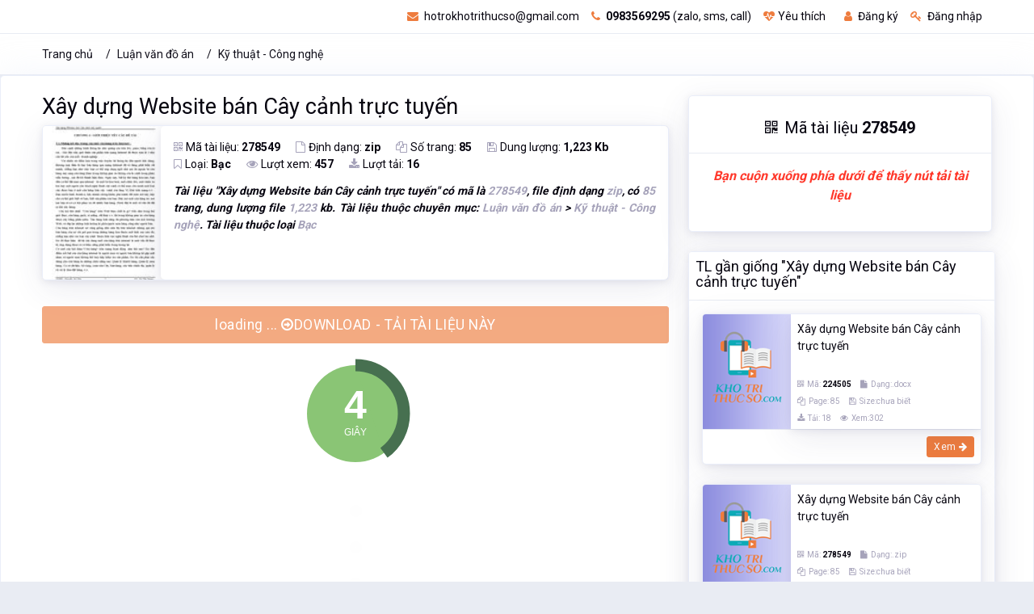

--- FILE ---
content_type: text/html; charset=utf-8
request_url: https://khotrithucso.com/doc/p/xay-dung-website-ban-cay-canh-truc-tuyen-278549
body_size: 13634
content:

<!doctype html>
<html lang="vi">
<head>
    <!-- Meta data -->
    <meta charset="UTF-8">
    <meta name='viewport' content='width=device-width, initial-scale=1.0, user-scalable=0'>
    <meta http-equiv="X-UA-Compatible" content="IE=edge">
    <meta name="author" content="Kho Tri Thức Số - khotrithucso.com">
    <meta name="description" content="T&#224;i liệu X&#226;y dựng Website b&#225;n C&#226;y cảnh trực tuyến c&#243; m&#227; l&#224; 278549, file định dạng zip, c&#243; 85 trang, dung lượng file 1,223 kb. T&#224;i liệu thuộc chuy&#234;n mục: Luận văn đồ &#225;n &gt; Kỹ thuật - C&#244;ng nghệ">
    <meta name="keywords" content="X&#226;y dựng, X&#226;y dựng Website, X&#226;y dựng Website b&#225;n, X&#226;y dựng, Website b&#225;n, C&#226;y cảnh, trực tuyến, Luận văn đồ &#225;n, Kỹ thuật - C&#244;ng nghệ, " />
    <meta name='dailymotion-domain-verification' content='dmujxf12nrf61s778' />
    <!-- Favicon -->
    <link rel="icon" href="/favicon.ico" type="image/x-icon" />
    <link rel="shortcut icon" type="image/x-icon" href="/favicon.ico" />
        <link rel="canonical" href="https://khotrithucso.com/doc/p/xay-dung-website-ban-cay-canh-truc-tuyen-278549" />
    <!-- Title -->
    <title>X&#226;y dựng Website b&#225;n C&#226;y cảnh trực tuyến</title>

    <!-- Bootstrap Css -->
    <link href="/Themes/reallist/plugins/bootstrap-4.3.1-dist/css/bootstrap.min.css" rel="stylesheet" />
    <!-- Style css -->
    <link href="/Themes/reallist/css/style.css" rel="stylesheet" />
    <!-- Font-awesome  Css -->
    <link href="/Themes/reallist/css/icons.css" rel="stylesheet" />
    <!-- JQuery js-->

    <link href="/bundles/front-layout/css-doc-101?v=1d7fjAvEuOfwRYGEZjAeDC1IXoqOU8qtoALiynRuf1U1" rel="stylesheet"/>

    
    <link href="/Scripts/plugins/flexSlider/flexslider.css" rel="stylesheet" />

    
    <meta property="og:url" content="https://khotrithucso.com/doc/p/xay-dung-website-ban-cay-canh-truc-tuyen-278549" />
    <meta property="og:type" content="website" />
    <meta property="og:title" content="X&#226;y dựng Website b&#225;n C&#226;y cảnh trực tuyến" />
    <meta property="og:description" content="T&#224;i liệu X&#226;y dựng Website b&#225;n C&#226;y cảnh trực tuyến c&#243; m&#227; l&#224; 278549, file định dạng zip, c&#243; 85 trang, dung lượng file 1,223 kb. T&#224;i liệu thuộc chuy&#234;n mục: Luận văn đồ &#225;n &gt; Kỹ thuật - C&#244;ng nghệ" />
    <meta property="og:image" content="https://doc01.khotrithucso.com/products/doc/doc/D00101/v3vsqh1q/278549/54182ada/img/128337/xay-dung-website-ban-cay-canh-truc-tuyen-128337.jpg" />

    <meta itemprop="name" content="X&#226;y dựng Website b&#225;n C&#226;y cảnh trực tuyến">
    <meta itemprop="description" content="T&#224;i liệu X&#226;y dựng Website b&#225;n C&#226;y cảnh trực tuyến c&#243; m&#227; l&#224; 278549, file định dạng zip, c&#243; 85 trang, dung lượng file 1,223 kb. T&#224;i liệu thuộc chuy&#234;n mục: Luận văn đồ &#225;n &gt; Kỹ thuật - C&#244;ng nghệ">
    <meta itemprop="image" content="https://doc01.khotrithucso.com/products/doc/doc/D00101/v3vsqh1q/278549/54182ada/img/128337/xay-dung-website-ban-cay-canh-truc-tuyen-128337.jpg">
    <meta itemprop="url" content="https://khotrithucso.com/doc/p/xay-dung-website-ban-cay-canh-truc-tuyen-278549">
    

    <!-- Google Tag Manager -->
    <script>
        (function (w, d, s, l, i) {
            w[l] = w[l] || []; w[l].push({
                'gtm.start':
                    new Date().getTime(), event: 'gtm.js'
            }); var f = d.getElementsByTagName(s)[0],
                j = d.createElement(s), dl = l != 'dataLayer' ? '&l=' + l : ''; j.async = true; j.src =
                    'https://www.googletagmanager.com/gtm.js?id=' + i + dl; f.parentNode.insertBefore(j, f);
        })(window, document, 'script', 'dataLayer', 'GTM-PKTZZ98');</script>
    <!-- End Google Tag Manager -->
</head>
<body>
    <!-- Google Tag Manager (noscript) -->
    <noscript>
        <iframe src="https://www.googletagmanager.com/ns.html?id=GTM-PKTZZ98"
                height="0" width="0" style="display:none;visibility:hidden"></iframe>
    </noscript>
    
    
    <div>
        <div itemtype="http://schema.org/Product" itemscope>
            <meta itemprop="mpn" content="278549" />
            <meta itemprop="name" content="X&#226;y dựng Website b&#225;n C&#226;y cảnh trực tuyến" />
            <link itemprop="image" href="https://doc01.khotrithucso.com/products/doc/doc/D00101/v3vsqh1q/278549/54182ada/img/128337/xay-dung-website-ban-cay-canh-truc-tuyen-128337.jpg" />
            <meta itemprop="description" content="T&#224;i liệu X&#226;y dựng Website b&#225;n C&#226;y cảnh trực tuyến c&#243; m&#227; l&#224; 278549, file định dạng zip, c&#243; 85 trang, dung lượng file 1,223 kb. T&#224;i liệu thuộc chuy&#234;n mục: Luận văn đồ &#225;n &gt; Kỹ thuật - C&#244;ng nghệ" />
            <div itemprop="offers" itemtype="http://schema.org/Offer" itemscope>
                <link itemprop="url" href="https://khotrithucso.com/doc/p/xay-dung-website-ban-cay-canh-truc-tuyen-278549" />
                <meta itemprop="availability" content="https://schema.org/InStock" />
                <meta itemprop="priceCurrency" content="VND" />
                <meta itemprop="itemCondition" content="https://schema.org/UsedCondition" />
                <meta itemprop="price" content="95000" />
                <meta itemprop="priceValidUntil" content="2022-12-20" />
            </div>
            <div itemprop="aggregateRating" itemtype="http://schema.org/AggregateRating" itemscope>
                <meta itemprop="reviewCount" content="457" />
                <meta itemprop="ratingValue" content="4.8" />
            </div>
            <div itemprop="review" itemtype="http://schema.org/Review" itemscope>
                <div itemprop="author" itemtype="http://schema.org/Person" itemscope>
                    <meta itemprop="name" content="Thư Viện Số" />
                </div>
                <div itemprop="reviewRating" itemtype="http://schema.org/Rating" itemscope>
                    <meta itemprop="ratingValue" content="4" />
                    <meta itemprop="bestRating" content="5" />
                </div>
            </div>
            <meta itemprop="sku" content="278549" />
            <div itemprop="brand" itemtype="http://schema.org/Brand" itemscope>
                <meta itemprop="name" content="Kho Tri Thức Số" />
            </div>
        </div>
    </div>


    <!-- End Google Tag Manager (noscript) -->
    <!--Loader-->
    
    <div class="header-main">
        <!--Topbar-->
        

<div class="top-bar">
    <div class="container">
        <div class="row">
            <div class="col-xl-4 col-lg-4 col-sm-4 col-4">
                
            </div>
            <div class="col-xl-8 col-lg-8 col-sm-8 col-8">
                <div class="top-bar-right">                  
                    <ul class="custom mr-3">
                            <li>
                                <a href="mailto:hotrokhotrithucso@gmail.com" rel="nofollow" class="text-dark"><i class="fa fa-envelope mr-1"></i> hotrokhotrithucso@gmail.com</a>
                            </li>
                            <li>
                                <a href="tel:0983569295" rel="nofollow" class="text-dark"><i class="fa fa-phone mr-1"></i> <b>0983569295</b> (zalo, sms, call)</a>
                            </li>
                            <li>
                                <a href="/user/wishlist" class="text-dark wish-list mr-2"><i class="fa fa-heartbeat mr-1"></i>Yêu thích</a>
                            </li>
                            <li>
                                <a id="linkRegisterTopMenu" href="/register" class="text-dark"><i class="fa fa-user mr-1"></i> Đăng ký</a>
                            </li>
                            <li>
                                <a id="linkLoginTopMenu" href="/login" class="text-dark"><i class="fa fa-key mr-1"></i> Đăng nhập</a>
                            </li>

                    </ul>
                   
                </div>
            </div>
        </div>
    </div>
</div>
<input type="hidden" name="hdKttsDomainLink" id="hdKttsDomainLink" value="https://khotrithucso.com" />
<input type="hidden" name="hdKttsCurrentLanguage" id="hdKttsCurrentLanguage" value="vi" />


        <!--/Topbar-->
        <!-- Header -->
        <div class="horizontal-header clearfix ">
            <div class="container">
                <a id="horizontal-navtoggle" class="animated-arrow"><span></span></a>
                <a href="https://khotrithucso.com" title="Khotrithucso.com - Kho tri thức số : thư viện tài liệu lớn nhất Việt Nam"><span class="smllogo"><img src="https://khotrithucso.com/Content/Logo/logo-khotrithucso-356x100.png" height="30" alt="Luận văn, đồ án, tiểu luận, bài tập lớn - Khotrithucso.com" /></span></a>
                <a href="tel:0983569295" class="callusbtn" rel="nofollow"><i class="fa fa-phone" aria-hidden="true"></i></a>
            </div>
        </div>
        <!-- /Header -->
        <!-- Horizontal-menu -->
    </div>
    <!-- /Horizontal-menu -->
    <!--Content-Section-->
    


    <!--Breadcrumb-->
    <div class="bg-white border-bottom">
        <div class="container">
            <div class="page-header">
                <ol class="breadcrumb">
                    <li class="breadcrumb-item"><a href="/">Trang chủ</a></li>
                        <li class="breadcrumb-item "><a href="https://khotrithucso.com/doc/c/luan-van-do-an-1">Luận văn đồ &#225;n</a></li>
                        <li class="breadcrumb-item active"><a href="https://khotrithucso.com/doc/c/ky-thuat-cong-nghe-57">Kỹ thuật - C&#244;ng nghệ</a></li>
                </ol>
            </div>
        </div>
    </div>
    <!--/Breadcrumb-->

<section class="sptb card pt-5">
    <div class="container">
        <div class="row">
            <div class="col-md-8 col-xs-12">


<div>
    <h1 style="font-size:1.7rem !important;"><a href="https://khotrithucso.com/doc/p/xay-dung-website-ban-cay-canh-truc-tuyen-278549" class="text-dark">X&#226;y dựng Website b&#225;n C&#226;y cảnh trực tuyến</a></h1>
</div>
<div>
    <div class="card overflow-hidden">
        <div class="d-md-flex">
            <div class="item-card9-imgs text-center">
                <a href="https://khotrithucso.com/doc/p/xay-dung-website-ban-cay-canh-truc-tuyen-278549"></a>
                <img src="https://doc01.khotrithucso.com/products/doc/doc/D00101/v3vsqh1q/278549/54182ada/img/128337/xay-dung-website-ban-cay-canh-truc-tuyen-128337.jpg" alt="X&#226;y dựng Website b&#225;n C&#226;y cảnh trực tuyến" class="cover-image" style="width:180px;">
            </div>
            <div class="card border-0 mb-0">
                <div class="card-body p-4">
                    <div class="item-card9">
                        <div class="mb-2">
                            <a class="icons mr-4"><i class="fa fa-qrcode text-muted mr-1"></i>Mã tài liệu: <b> 278549</b></a>
                            <a class="icons mr-4"><i class="fa fa-file-o text-muted mr-1"></i>Định dạng: <b>zip</b></a>
                            <a class="icons mr-4"><i class="fa fa-copy text-muted mr-1"></i>Số trang: <b>85</b></a>
                            <a class="icons mr-4"><i class="fa fa-save text-muted mr-1"></i>Dung lượng: <b>1,223 Kb</b></a>
                            <br />
                            <a class="icons mr-4"><i class="fa fa-bookmark-o text-muted mr-1"></i>Loại: <b>Bạc</b></a>
                            <a class="icons mr-4"><i class="fa fa-eye text-muted mr-1"></i>Lượt xem: <b>457</b></a>
                            <a class="icons mr-4"><i class="fa fa-download text-muted mr-1"></i>Lượt tải: <b>16</b></a>
                        </div>
                        <div class="mt-3">
                            <p class='font-weight-bold text-justify font-italic'>Tài liệu "<b>Xây dựng Website bán Cây cảnh trực tuyến</b>" có mã là <span class='text-muted'>278549</span>, file định dạng <span class='text-muted'>zip</span>, có <span class='text-muted'>85</span> trang, dung lượng file <span class='text-muted'>1,223</span> kb. Tài liệu thuộc chuyên mục: <span class='text-muted'>Luận văn đồ án</span> > <span class='text-muted'>Kỹ thuật - Công nghệ</span>. Tài liệu thuộc loại <span class='text-muted'>Bạc</span></p>
                        </div>
                    </div>
                </div>
            </div>
        </div>
    </div>
</div>
<!--if (Request.Browser.IsMobileDevice)
{
    <div class="col-12">-->

<!--<p class="text-center font-weight-bold text-danger" style="font-size:16px !important;">
            <i>Bạn cuộn xuống phía dưới để thấy nút tải tài liệu</i>
        </p>
    </div>
}-->

<div class="col-12">
    <div class="row mb-3 mt-3">
        <a id="linkDownloadDocEnable" href="/doc/d/c790e63f1cb04eec89586391cf7f536c" rel="nofollow" class="btn btn-primary btn-lg btn-block hidden"><i class="fa fa-arrow-circle-o-right"></i> DOWNLOAD - TẢI TÀI LIỆU NÀY</a>
        <a id="linkDownloadDocDisable" href="#" rel="nofollow" class="btn btn-primary btn-lg btn-block disabled">loading ... <i class="fa fa-arrow-circle-o-right"></i>DOWNLOAD - TẢI TÀI LIỆU NÀY</a>
    </div>
    <div id="divShowDownloadCountDown" class="row mt-3 text-center">
        <div id="showDownloadCountDown" class="m-auto">
        </div>
    </div>
</div>
    <div class="mt-2 pt-2 mb-2 pb-2">
            <div class="pt-3 pb-3 text-center">
                <img class="lazy" data-src="https://doc01.khotrithucso.com/products/doc/doc/D00101/v3vsqh1q/278549/54182ada/preview/79583/xay-dung-website-ban-cay-canh-truc-tuyen-79583.gif" alt="image for page X&#226;y dựng Website b&#225;n C&#226;y cảnh trực tuyến" style="box-shadow: 0 0 8px rgba(0, 0, 0, 0.5);" />
            </div>
            <div class="pt-3 pb-3 text-center">
                <img class="lazy" data-src="https://doc01.khotrithucso.com/products/doc/doc/D00101/v3vsqh1q/278549/54182ada/preview/79585/xay-dung-website-ban-cay-canh-truc-tuyen-79585.gif" alt="image for page X&#226;y dựng Website b&#225;n C&#226;y cảnh trực tuyến" style="box-shadow: 0 0 8px rgba(0, 0, 0, 0.5);" />
            </div>
            <div class="pt-3 pb-3 text-center">
                <img class="lazy" data-src="https://doc01.khotrithucso.com/products/doc/doc/D00101/v3vsqh1q/278549/54182ada/preview/79586/xay-dung-website-ban-cay-canh-truc-tuyen-79586.gif" alt="image for page X&#226;y dựng Website b&#225;n C&#226;y cảnh trực tuyến" style="box-shadow: 0 0 8px rgba(0, 0, 0, 0.5);" />
            </div>
            <div class="pt-3 pb-3 text-center">
                <img class="lazy" data-src="https://doc01.khotrithucso.com/products/doc/doc/D00101/v3vsqh1q/278549/54182ada/preview/79587/xay-dung-website-ban-cay-canh-truc-tuyen-79587.gif" alt="image for page X&#226;y dựng Website b&#225;n C&#226;y cảnh trực tuyến" style="box-shadow: 0 0 8px rgba(0, 0, 0, 0.5);" />
            </div>
            <div class="pt-3 pb-3 text-center">
                <img class="lazy" data-src="https://doc01.khotrithucso.com/products/doc/doc/D00101/v3vsqh1q/278549/54182ada/preview/79589/xay-dung-website-ban-cay-canh-truc-tuyen-79589.gif" alt="image for page X&#226;y dựng Website b&#225;n C&#226;y cảnh trực tuyến" style="box-shadow: 0 0 8px rgba(0, 0, 0, 0.5);" />
            </div>
            <div class="pt-3 pb-3 text-center">
                <img class="lazy" data-src="https://doc01.khotrithucso.com/products/doc/doc/D00101/v3vsqh1q/278549/54182ada/preview/79591/xay-dung-website-ban-cay-canh-truc-tuyen-79591.gif" alt="image for page X&#226;y dựng Website b&#225;n C&#226;y cảnh trực tuyến" style="box-shadow: 0 0 8px rgba(0, 0, 0, 0.5);" />
            </div>
            <div class="pt-3 pb-3 text-center">
                <img class="lazy" data-src="https://doc01.khotrithucso.com/products/doc/doc/D00101/v3vsqh1q/278549/54182ada/preview/79592/xay-dung-website-ban-cay-canh-truc-tuyen-79592.gif" alt="image for page X&#226;y dựng Website b&#225;n C&#226;y cảnh trực tuyến" style="box-shadow: 0 0 8px rgba(0, 0, 0, 0.5);" />
            </div>
            <div class="pt-3 pb-3 text-center">
                <img class="lazy" data-src="https://doc01.khotrithucso.com/products/doc/doc/D00101/v3vsqh1q/278549/54182ada/preview/79594/xay-dung-website-ban-cay-canh-truc-tuyen-79594.gif" alt="image for page X&#226;y dựng Website b&#225;n C&#226;y cảnh trực tuyến" style="box-shadow: 0 0 8px rgba(0, 0, 0, 0.5);" />
            </div>
            <div class="pt-3 pb-3 text-center">
                <img class="lazy" data-src="https://doc01.khotrithucso.com/products/doc/doc/D00101/v3vsqh1q/278549/54182ada/preview/79595/xay-dung-website-ban-cay-canh-truc-tuyen-79595.gif" alt="image for page X&#226;y dựng Website b&#225;n C&#226;y cảnh trực tuyến" style="box-shadow: 0 0 8px rgba(0, 0, 0, 0.5);" />
            </div>
            <div class="pt-3 pb-3 text-center">
                <img class="lazy" data-src="https://doc01.khotrithucso.com/products/doc/doc/D00101/v3vsqh1q/278549/54182ada/preview/79597/xay-dung-website-ban-cay-canh-truc-tuyen-79597.gif" alt="image for page X&#226;y dựng Website b&#225;n C&#226;y cảnh trực tuyến" style="box-shadow: 0 0 8px rgba(0, 0, 0, 0.5);" />
            </div>
            <div class="pt-3 pb-3 text-center">
                <img class="lazy" data-src="https://doc01.khotrithucso.com/products/doc/doc/D00101/v3vsqh1q/278549/54182ada/preview/79598/xay-dung-website-ban-cay-canh-truc-tuyen-79598.gif" alt="image for page X&#226;y dựng Website b&#225;n C&#226;y cảnh trực tuyến" style="box-shadow: 0 0 8px rgba(0, 0, 0, 0.5);" />
            </div>
            <div class="pt-3 pb-3 text-center">
                <img class="lazy" data-src="https://doc01.khotrithucso.com/products/doc/doc/D00101/v3vsqh1q/278549/54182ada/preview/79600/xay-dung-website-ban-cay-canh-truc-tuyen-79600.gif" alt="image for page X&#226;y dựng Website b&#225;n C&#226;y cảnh trực tuyến" style="box-shadow: 0 0 8px rgba(0, 0, 0, 0.5);" />
            </div>
            <div class="pt-3 pb-3 text-center">
                <img class="lazy" data-src="https://doc01.khotrithucso.com/products/doc/doc/D00101/v3vsqh1q/278549/54182ada/preview/79601/xay-dung-website-ban-cay-canh-truc-tuyen-79601.gif" alt="image for page X&#226;y dựng Website b&#225;n C&#226;y cảnh trực tuyến" style="box-shadow: 0 0 8px rgba(0, 0, 0, 0.5);" />
            </div>
            <div class="pt-3 pb-3 text-center">
                <img class="lazy" data-src="https://doc01.khotrithucso.com/products/doc/doc/D00101/v3vsqh1q/278549/54182ada/preview/79603/xay-dung-website-ban-cay-canh-truc-tuyen-79603.gif" alt="image for page X&#226;y dựng Website b&#225;n C&#226;y cảnh trực tuyến" style="box-shadow: 0 0 8px rgba(0, 0, 0, 0.5);" />
            </div>
            <div class="pt-3 pb-3 text-center">
                <img class="lazy" data-src="https://doc01.khotrithucso.com/products/doc/doc/D00101/v3vsqh1q/278549/54182ada/preview/79604/xay-dung-website-ban-cay-canh-truc-tuyen-79604.gif" alt="image for page X&#226;y dựng Website b&#225;n C&#226;y cảnh trực tuyến" style="box-shadow: 0 0 8px rgba(0, 0, 0, 0.5);" />
            </div>
            <div class="pt-3 pb-3 text-center">
                <img class="lazy" data-src="https://doc01.khotrithucso.com/products/doc/doc/D00101/v3vsqh1q/278549/54182ada/preview/79606/xay-dung-website-ban-cay-canh-truc-tuyen-79606.gif" alt="image for page X&#226;y dựng Website b&#225;n C&#226;y cảnh trực tuyến" style="box-shadow: 0 0 8px rgba(0, 0, 0, 0.5);" />
            </div>
            <div class="pt-3 pb-3 text-center">
                <img class="lazy" data-src="https://doc01.khotrithucso.com/products/doc/doc/D00101/v3vsqh1q/278549/54182ada/preview/79607/xay-dung-website-ban-cay-canh-truc-tuyen-79607.gif" alt="image for page X&#226;y dựng Website b&#225;n C&#226;y cảnh trực tuyến" style="box-shadow: 0 0 8px rgba(0, 0, 0, 0.5);" />
            </div>
            <div class="pt-3 pb-3 text-center">
                <img class="lazy" data-src="https://doc01.khotrithucso.com/products/doc/doc/D00101/v3vsqh1q/278549/54182ada/preview/79609/xay-dung-website-ban-cay-canh-truc-tuyen-79609.gif" alt="image for page X&#226;y dựng Website b&#225;n C&#226;y cảnh trực tuyến" style="box-shadow: 0 0 8px rgba(0, 0, 0, 0.5);" />
            </div>
            <div class="pt-3 pb-3 text-center">
                <img class="lazy" data-src="https://doc01.khotrithucso.com/products/doc/doc/D00101/v3vsqh1q/278549/54182ada/preview/79610/xay-dung-website-ban-cay-canh-truc-tuyen-79610.gif" alt="image for page X&#226;y dựng Website b&#225;n C&#226;y cảnh trực tuyến" style="box-shadow: 0 0 8px rgba(0, 0, 0, 0.5);" />
            </div>
            <div class="pt-3 pb-3 text-center">
                <img class="lazy" data-src="https://doc01.khotrithucso.com/products/doc/doc/D00101/v3vsqh1q/278549/54182ada/preview/79612/xay-dung-website-ban-cay-canh-truc-tuyen-79612.gif" alt="image for page X&#226;y dựng Website b&#225;n C&#226;y cảnh trực tuyến" style="box-shadow: 0 0 8px rgba(0, 0, 0, 0.5);" />
            </div>
            <div class="pt-3 pb-3 text-center">
                <img class="lazy" data-src="https://doc01.khotrithucso.com/products/doc/doc/D00101/v3vsqh1q/278549/54182ada/preview/79613/xay-dung-website-ban-cay-canh-truc-tuyen-79613.gif" alt="image for page X&#226;y dựng Website b&#225;n C&#226;y cảnh trực tuyến" style="box-shadow: 0 0 8px rgba(0, 0, 0, 0.5);" />
            </div>
            <div class="pt-3 pb-3 text-center">
                <img class="lazy" data-src="https://doc01.khotrithucso.com/products/doc/doc/D00101/v3vsqh1q/278549/54182ada/preview/79615/xay-dung-website-ban-cay-canh-truc-tuyen-79615.gif" alt="image for page X&#226;y dựng Website b&#225;n C&#226;y cảnh trực tuyến" style="box-shadow: 0 0 8px rgba(0, 0, 0, 0.5);" />
            </div>
            <div class="pt-3 pb-3 text-center">
                <img class="lazy" data-src="https://doc01.khotrithucso.com/products/doc/doc/D00101/v3vsqh1q/278549/54182ada/preview/79616/xay-dung-website-ban-cay-canh-truc-tuyen-79616.gif" alt="image for page X&#226;y dựng Website b&#225;n C&#226;y cảnh trực tuyến" style="box-shadow: 0 0 8px rgba(0, 0, 0, 0.5);" />
            </div>
            <div class="pt-3 pb-3 text-center">
                <img class="lazy" data-src="https://doc01.khotrithucso.com/products/doc/doc/D00101/v3vsqh1q/278549/54182ada/preview/79618/xay-dung-website-ban-cay-canh-truc-tuyen-79618.gif" alt="image for page X&#226;y dựng Website b&#225;n C&#226;y cảnh trực tuyến" style="box-shadow: 0 0 8px rgba(0, 0, 0, 0.5);" />
            </div>
            <div class="pt-3 pb-3 text-center">
                <img class="lazy" data-src="https://doc01.khotrithucso.com/products/doc/doc/D00101/v3vsqh1q/278549/54182ada/preview/79620/xay-dung-website-ban-cay-canh-truc-tuyen-79620.gif" alt="image for page X&#226;y dựng Website b&#225;n C&#226;y cảnh trực tuyến" style="box-shadow: 0 0 8px rgba(0, 0, 0, 0.5);" />
            </div>
            <div class="pt-3 pb-3 text-center">
                <img class="lazy" data-src="https://doc01.khotrithucso.com/products/doc/doc/D00101/v3vsqh1q/278549/54182ada/preview/79621/xay-dung-website-ban-cay-canh-truc-tuyen-79621.gif" alt="image for page X&#226;y dựng Website b&#225;n C&#226;y cảnh trực tuyến" style="box-shadow: 0 0 8px rgba(0, 0, 0, 0.5);" />
            </div>
            <div class="pt-3 pb-3 text-center">
                <img class="lazy" data-src="https://doc01.khotrithucso.com/products/doc/doc/D00101/v3vsqh1q/278549/54182ada/preview/79623/xay-dung-website-ban-cay-canh-truc-tuyen-79623.gif" alt="image for page X&#226;y dựng Website b&#225;n C&#226;y cảnh trực tuyến" style="box-shadow: 0 0 8px rgba(0, 0, 0, 0.5);" />
            </div>
            <div class="pt-3 pb-3 text-center">
                <img class="lazy" data-src="https://doc01.khotrithucso.com/products/doc/doc/D00101/v3vsqh1q/278549/54182ada/preview/79624/xay-dung-website-ban-cay-canh-truc-tuyen-79624.gif" alt="image for page X&#226;y dựng Website b&#225;n C&#226;y cảnh trực tuyến" style="box-shadow: 0 0 8px rgba(0, 0, 0, 0.5);" />
            </div>
            <div class="pt-3 pb-3 text-center">
                <img class="lazy" data-src="https://doc01.khotrithucso.com/products/doc/doc/D00101/v3vsqh1q/278549/54182ada/preview/79626/xay-dung-website-ban-cay-canh-truc-tuyen-79626.gif" alt="image for page X&#226;y dựng Website b&#225;n C&#226;y cảnh trực tuyến" style="box-shadow: 0 0 8px rgba(0, 0, 0, 0.5);" />
            </div>
            <div class="pt-3 pb-3 text-center">
                <img class="lazy" data-src="https://doc01.khotrithucso.com/products/doc/doc/D00101/v3vsqh1q/278549/54182ada/preview/79627/xay-dung-website-ban-cay-canh-truc-tuyen-79627.gif" alt="image for page X&#226;y dựng Website b&#225;n C&#226;y cảnh trực tuyến" style="box-shadow: 0 0 8px rgba(0, 0, 0, 0.5);" />
            </div>
    </div>


    <input type="hidden" id="hiddenListImagePreview" value="[{&quot;ImageAlt&quot;:&quot;&quot;,&quot;ImageUrl&quot;:&quot;https://doc01.khotrithucso.com/products/doc/doc/D00101/v3vsqh1q/278549/54182ada/preview/79583/xay-dung-website-ban-cay-canh-truc-tuyen-79583.gif&quot;,&quot;ThumbUrl&quot;:&quot;https://doc01.khotrithucso.com/products/doc/doc/D00101/v3vsqh1q/278549/54182ada/preview/79583/xay-dung-website-ban-cay-canh-truc-tuyen-79583-small.jpg&quot;},{&quot;ImageAlt&quot;:&quot;&quot;,&quot;ImageUrl&quot;:&quot;https://doc01.khotrithucso.com/products/doc/doc/D00101/v3vsqh1q/278549/54182ada/preview/79585/xay-dung-website-ban-cay-canh-truc-tuyen-79585.gif&quot;,&quot;ThumbUrl&quot;:&quot;https://doc01.khotrithucso.com/products/doc/doc/D00101/v3vsqh1q/278549/54182ada/preview/79585/xay-dung-website-ban-cay-canh-truc-tuyen-79585-small.jpg&quot;},{&quot;ImageAlt&quot;:&quot;&quot;,&quot;ImageUrl&quot;:&quot;https://doc01.khotrithucso.com/products/doc/doc/D00101/v3vsqh1q/278549/54182ada/preview/79586/xay-dung-website-ban-cay-canh-truc-tuyen-79586.gif&quot;,&quot;ThumbUrl&quot;:&quot;https://doc01.khotrithucso.com/products/doc/doc/D00101/v3vsqh1q/278549/54182ada/preview/79586/xay-dung-website-ban-cay-canh-truc-tuyen-79586-small.jpg&quot;},{&quot;ImageAlt&quot;:&quot;&quot;,&quot;ImageUrl&quot;:&quot;https://doc01.khotrithucso.com/products/doc/doc/D00101/v3vsqh1q/278549/54182ada/preview/79587/xay-dung-website-ban-cay-canh-truc-tuyen-79587.gif&quot;,&quot;ThumbUrl&quot;:&quot;https://doc01.khotrithucso.com/products/doc/doc/D00101/v3vsqh1q/278549/54182ada/preview/79587/xay-dung-website-ban-cay-canh-truc-tuyen-79587-small.jpg&quot;},{&quot;ImageAlt&quot;:&quot;&quot;,&quot;ImageUrl&quot;:&quot;https://doc01.khotrithucso.com/products/doc/doc/D00101/v3vsqh1q/278549/54182ada/preview/79589/xay-dung-website-ban-cay-canh-truc-tuyen-79589.gif&quot;,&quot;ThumbUrl&quot;:&quot;https://doc01.khotrithucso.com/products/doc/doc/D00101/v3vsqh1q/278549/54182ada/preview/79589/xay-dung-website-ban-cay-canh-truc-tuyen-79589-small.jpg&quot;},{&quot;ImageAlt&quot;:&quot;&quot;,&quot;ImageUrl&quot;:&quot;https://doc01.khotrithucso.com/products/doc/doc/D00101/v3vsqh1q/278549/54182ada/preview/79591/xay-dung-website-ban-cay-canh-truc-tuyen-79591.gif&quot;,&quot;ThumbUrl&quot;:&quot;https://doc01.khotrithucso.com/products/doc/doc/D00101/v3vsqh1q/278549/54182ada/preview/79591/xay-dung-website-ban-cay-canh-truc-tuyen-79591-small.jpg&quot;},{&quot;ImageAlt&quot;:&quot;&quot;,&quot;ImageUrl&quot;:&quot;https://doc01.khotrithucso.com/products/doc/doc/D00101/v3vsqh1q/278549/54182ada/preview/79592/xay-dung-website-ban-cay-canh-truc-tuyen-79592.gif&quot;,&quot;ThumbUrl&quot;:&quot;https://doc01.khotrithucso.com/products/doc/doc/D00101/v3vsqh1q/278549/54182ada/preview/79592/xay-dung-website-ban-cay-canh-truc-tuyen-79592-small.jpg&quot;},{&quot;ImageAlt&quot;:&quot;&quot;,&quot;ImageUrl&quot;:&quot;https://doc01.khotrithucso.com/products/doc/doc/D00101/v3vsqh1q/278549/54182ada/preview/79594/xay-dung-website-ban-cay-canh-truc-tuyen-79594.gif&quot;,&quot;ThumbUrl&quot;:&quot;https://doc01.khotrithucso.com/products/doc/doc/D00101/v3vsqh1q/278549/54182ada/preview/79594/xay-dung-website-ban-cay-canh-truc-tuyen-79594-small.jpg&quot;},{&quot;ImageAlt&quot;:&quot;&quot;,&quot;ImageUrl&quot;:&quot;https://doc01.khotrithucso.com/products/doc/doc/D00101/v3vsqh1q/278549/54182ada/preview/79595/xay-dung-website-ban-cay-canh-truc-tuyen-79595.gif&quot;,&quot;ThumbUrl&quot;:&quot;https://doc01.khotrithucso.com/products/doc/doc/D00101/v3vsqh1q/278549/54182ada/preview/79595/xay-dung-website-ban-cay-canh-truc-tuyen-79595-small.jpg&quot;},{&quot;ImageAlt&quot;:&quot;&quot;,&quot;ImageUrl&quot;:&quot;https://doc01.khotrithucso.com/products/doc/doc/D00101/v3vsqh1q/278549/54182ada/preview/79597/xay-dung-website-ban-cay-canh-truc-tuyen-79597.gif&quot;,&quot;ThumbUrl&quot;:&quot;https://doc01.khotrithucso.com/products/doc/doc/D00101/v3vsqh1q/278549/54182ada/preview/79597/xay-dung-website-ban-cay-canh-truc-tuyen-79597-small.jpg&quot;},{&quot;ImageAlt&quot;:&quot;&quot;,&quot;ImageUrl&quot;:&quot;https://doc01.khotrithucso.com/products/doc/doc/D00101/v3vsqh1q/278549/54182ada/preview/79598/xay-dung-website-ban-cay-canh-truc-tuyen-79598.gif&quot;,&quot;ThumbUrl&quot;:&quot;https://doc01.khotrithucso.com/products/doc/doc/D00101/v3vsqh1q/278549/54182ada/preview/79598/xay-dung-website-ban-cay-canh-truc-tuyen-79598-small.jpg&quot;},{&quot;ImageAlt&quot;:&quot;&quot;,&quot;ImageUrl&quot;:&quot;https://doc01.khotrithucso.com/products/doc/doc/D00101/v3vsqh1q/278549/54182ada/preview/79600/xay-dung-website-ban-cay-canh-truc-tuyen-79600.gif&quot;,&quot;ThumbUrl&quot;:&quot;https://doc01.khotrithucso.com/products/doc/doc/D00101/v3vsqh1q/278549/54182ada/preview/79600/xay-dung-website-ban-cay-canh-truc-tuyen-79600-small.jpg&quot;},{&quot;ImageAlt&quot;:&quot;&quot;,&quot;ImageUrl&quot;:&quot;https://doc01.khotrithucso.com/products/doc/doc/D00101/v3vsqh1q/278549/54182ada/preview/79601/xay-dung-website-ban-cay-canh-truc-tuyen-79601.gif&quot;,&quot;ThumbUrl&quot;:&quot;https://doc01.khotrithucso.com/products/doc/doc/D00101/v3vsqh1q/278549/54182ada/preview/79601/xay-dung-website-ban-cay-canh-truc-tuyen-79601-small.jpg&quot;},{&quot;ImageAlt&quot;:&quot;&quot;,&quot;ImageUrl&quot;:&quot;https://doc01.khotrithucso.com/products/doc/doc/D00101/v3vsqh1q/278549/54182ada/preview/79603/xay-dung-website-ban-cay-canh-truc-tuyen-79603.gif&quot;,&quot;ThumbUrl&quot;:&quot;https://doc01.khotrithucso.com/products/doc/doc/D00101/v3vsqh1q/278549/54182ada/preview/79603/xay-dung-website-ban-cay-canh-truc-tuyen-79603-small.jpg&quot;},{&quot;ImageAlt&quot;:&quot;&quot;,&quot;ImageUrl&quot;:&quot;https://doc01.khotrithucso.com/products/doc/doc/D00101/v3vsqh1q/278549/54182ada/preview/79604/xay-dung-website-ban-cay-canh-truc-tuyen-79604.gif&quot;,&quot;ThumbUrl&quot;:&quot;https://doc01.khotrithucso.com/products/doc/doc/D00101/v3vsqh1q/278549/54182ada/preview/79604/xay-dung-website-ban-cay-canh-truc-tuyen-79604-small.jpg&quot;},{&quot;ImageAlt&quot;:&quot;&quot;,&quot;ImageUrl&quot;:&quot;https://doc01.khotrithucso.com/products/doc/doc/D00101/v3vsqh1q/278549/54182ada/preview/79606/xay-dung-website-ban-cay-canh-truc-tuyen-79606.gif&quot;,&quot;ThumbUrl&quot;:&quot;https://doc01.khotrithucso.com/products/doc/doc/D00101/v3vsqh1q/278549/54182ada/preview/79606/xay-dung-website-ban-cay-canh-truc-tuyen-79606-small.jpg&quot;},{&quot;ImageAlt&quot;:&quot;&quot;,&quot;ImageUrl&quot;:&quot;https://doc01.khotrithucso.com/products/doc/doc/D00101/v3vsqh1q/278549/54182ada/preview/79607/xay-dung-website-ban-cay-canh-truc-tuyen-79607.gif&quot;,&quot;ThumbUrl&quot;:&quot;https://doc01.khotrithucso.com/products/doc/doc/D00101/v3vsqh1q/278549/54182ada/preview/79607/xay-dung-website-ban-cay-canh-truc-tuyen-79607-small.jpg&quot;},{&quot;ImageAlt&quot;:&quot;&quot;,&quot;ImageUrl&quot;:&quot;https://doc01.khotrithucso.com/products/doc/doc/D00101/v3vsqh1q/278549/54182ada/preview/79609/xay-dung-website-ban-cay-canh-truc-tuyen-79609.gif&quot;,&quot;ThumbUrl&quot;:&quot;https://doc01.khotrithucso.com/products/doc/doc/D00101/v3vsqh1q/278549/54182ada/preview/79609/xay-dung-website-ban-cay-canh-truc-tuyen-79609-small.jpg&quot;},{&quot;ImageAlt&quot;:&quot;&quot;,&quot;ImageUrl&quot;:&quot;https://doc01.khotrithucso.com/products/doc/doc/D00101/v3vsqh1q/278549/54182ada/preview/79610/xay-dung-website-ban-cay-canh-truc-tuyen-79610.gif&quot;,&quot;ThumbUrl&quot;:&quot;https://doc01.khotrithucso.com/products/doc/doc/D00101/v3vsqh1q/278549/54182ada/preview/79610/xay-dung-website-ban-cay-canh-truc-tuyen-79610-small.jpg&quot;},{&quot;ImageAlt&quot;:&quot;&quot;,&quot;ImageUrl&quot;:&quot;https://doc01.khotrithucso.com/products/doc/doc/D00101/v3vsqh1q/278549/54182ada/preview/79612/xay-dung-website-ban-cay-canh-truc-tuyen-79612.gif&quot;,&quot;ThumbUrl&quot;:&quot;https://doc01.khotrithucso.com/products/doc/doc/D00101/v3vsqh1q/278549/54182ada/preview/79612/xay-dung-website-ban-cay-canh-truc-tuyen-79612-small.jpg&quot;},{&quot;ImageAlt&quot;:&quot;&quot;,&quot;ImageUrl&quot;:&quot;https://doc01.khotrithucso.com/products/doc/doc/D00101/v3vsqh1q/278549/54182ada/preview/79613/xay-dung-website-ban-cay-canh-truc-tuyen-79613.gif&quot;,&quot;ThumbUrl&quot;:&quot;https://doc01.khotrithucso.com/products/doc/doc/D00101/v3vsqh1q/278549/54182ada/preview/79613/xay-dung-website-ban-cay-canh-truc-tuyen-79613-small.jpg&quot;},{&quot;ImageAlt&quot;:&quot;&quot;,&quot;ImageUrl&quot;:&quot;https://doc01.khotrithucso.com/products/doc/doc/D00101/v3vsqh1q/278549/54182ada/preview/79615/xay-dung-website-ban-cay-canh-truc-tuyen-79615.gif&quot;,&quot;ThumbUrl&quot;:&quot;https://doc01.khotrithucso.com/products/doc/doc/D00101/v3vsqh1q/278549/54182ada/preview/79615/xay-dung-website-ban-cay-canh-truc-tuyen-79615-small.jpg&quot;},{&quot;ImageAlt&quot;:&quot;&quot;,&quot;ImageUrl&quot;:&quot;https://doc01.khotrithucso.com/products/doc/doc/D00101/v3vsqh1q/278549/54182ada/preview/79616/xay-dung-website-ban-cay-canh-truc-tuyen-79616.gif&quot;,&quot;ThumbUrl&quot;:&quot;https://doc01.khotrithucso.com/products/doc/doc/D00101/v3vsqh1q/278549/54182ada/preview/79616/xay-dung-website-ban-cay-canh-truc-tuyen-79616-small.jpg&quot;},{&quot;ImageAlt&quot;:&quot;&quot;,&quot;ImageUrl&quot;:&quot;https://doc01.khotrithucso.com/products/doc/doc/D00101/v3vsqh1q/278549/54182ada/preview/79618/xay-dung-website-ban-cay-canh-truc-tuyen-79618.gif&quot;,&quot;ThumbUrl&quot;:&quot;https://doc01.khotrithucso.com/products/doc/doc/D00101/v3vsqh1q/278549/54182ada/preview/79618/xay-dung-website-ban-cay-canh-truc-tuyen-79618-small.jpg&quot;},{&quot;ImageAlt&quot;:&quot;&quot;,&quot;ImageUrl&quot;:&quot;https://doc01.khotrithucso.com/products/doc/doc/D00101/v3vsqh1q/278549/54182ada/preview/79620/xay-dung-website-ban-cay-canh-truc-tuyen-79620.gif&quot;,&quot;ThumbUrl&quot;:&quot;https://doc01.khotrithucso.com/products/doc/doc/D00101/v3vsqh1q/278549/54182ada/preview/79620/xay-dung-website-ban-cay-canh-truc-tuyen-79620-small.jpg&quot;},{&quot;ImageAlt&quot;:&quot;&quot;,&quot;ImageUrl&quot;:&quot;https://doc01.khotrithucso.com/products/doc/doc/D00101/v3vsqh1q/278549/54182ada/preview/79621/xay-dung-website-ban-cay-canh-truc-tuyen-79621.gif&quot;,&quot;ThumbUrl&quot;:&quot;https://doc01.khotrithucso.com/products/doc/doc/D00101/v3vsqh1q/278549/54182ada/preview/79621/xay-dung-website-ban-cay-canh-truc-tuyen-79621-small.jpg&quot;},{&quot;ImageAlt&quot;:&quot;&quot;,&quot;ImageUrl&quot;:&quot;https://doc01.khotrithucso.com/products/doc/doc/D00101/v3vsqh1q/278549/54182ada/preview/79623/xay-dung-website-ban-cay-canh-truc-tuyen-79623.gif&quot;,&quot;ThumbUrl&quot;:&quot;https://doc01.khotrithucso.com/products/doc/doc/D00101/v3vsqh1q/278549/54182ada/preview/79623/xay-dung-website-ban-cay-canh-truc-tuyen-79623-small.jpg&quot;},{&quot;ImageAlt&quot;:&quot;&quot;,&quot;ImageUrl&quot;:&quot;https://doc01.khotrithucso.com/products/doc/doc/D00101/v3vsqh1q/278549/54182ada/preview/79624/xay-dung-website-ban-cay-canh-truc-tuyen-79624.gif&quot;,&quot;ThumbUrl&quot;:&quot;https://doc01.khotrithucso.com/products/doc/doc/D00101/v3vsqh1q/278549/54182ada/preview/79624/xay-dung-website-ban-cay-canh-truc-tuyen-79624-small.jpg&quot;},{&quot;ImageAlt&quot;:&quot;&quot;,&quot;ImageUrl&quot;:&quot;https://doc01.khotrithucso.com/products/doc/doc/D00101/v3vsqh1q/278549/54182ada/preview/79626/xay-dung-website-ban-cay-canh-truc-tuyen-79626.gif&quot;,&quot;ThumbUrl&quot;:&quot;https://doc01.khotrithucso.com/products/doc/doc/D00101/v3vsqh1q/278549/54182ada/preview/79626/xay-dung-website-ban-cay-canh-truc-tuyen-79626-small.jpg&quot;},{&quot;ImageAlt&quot;:&quot;&quot;,&quot;ImageUrl&quot;:&quot;https://doc01.khotrithucso.com/products/doc/doc/D00101/v3vsqh1q/278549/54182ada/preview/79627/xay-dung-website-ban-cay-canh-truc-tuyen-79627.gif&quot;,&quot;ThumbUrl&quot;:&quot;https://doc01.khotrithucso.com/products/doc/doc/D00101/v3vsqh1q/278549/54182ada/preview/79627/xay-dung-website-ban-cay-canh-truc-tuyen-79627-small.jpg&quot;}]" />
    <input type="hidden" id="hiddenImagePreviewWidth" value="670px" />
    <input type="hidden" id="hiddenImagePreviewHeight" value="922px" />
    <input type="hidden" id="hiddenImageThumbWidth" value="103px" />
    <input type="hidden" id="hiddenImageThumbHeight" value="134px" />
    <input type="hidden" id="hiddenPreviouslyShow" value="false" />
    <input type="hidden" id="hiddenProductTitle" value="X&#226;y dựng Website b&#225;n C&#226;y cảnh trực tuyến" />
    <div class="modal fade panelPreviewDoc" id="panelPreviewDoc" tabindex="-1" role="dialog" aria-labelledby="panelPreviewDocTitle" aria-hidden="true" data-backdrop="static" data-keyboard="false">
        <div class="modal-dialog modal-lg modal-dialog-centered" role="document">
            <div class="modal-content">
                <div class="modal-header">
                    <p class="modal-title font-weight-bolder" id="panelPreviewDocTitle">Xem qua 1 số trang của tài liệu</p>
                    <button type="button" class="close btnTopClosepanelPreviewDoc" id="btnTopClosepanelPreviewDoc" aria-label="Close">
                        <i class="fa fa-times" aria-hidden="true"></i>
                    </button>
                </div>
                <div class="modal-body">
                    <div class="container-fluid">
                        <div class="row">
                            <div class="col-12" id="gallery-doc">
                                <div id="slider" class="flexslider border-1 bg-white" style="min-height:980px !important;">
                                    <ul class="slides">
                                        <li>
                                            <div class="card p-5">
                                                <div style="padding:300px 250px;">
                                                    <img src="/Content/images/Spinner-1s-200px-nobg.gif" alt="Loading image of page X&#226;y dựng Website b&#225;n C&#226;y cảnh trực tuyến" />
                                                </div>
                                            </div>
                                        </li>
                                    </ul>
                                </div>
                                <div id="carousel" class="flexslider p-1 border-1 bg-white" style="min-height:150px !important;">
                                    <ul class="slides">
                                        <li>
                                            <div class="card">
                                                <img src="/Content/images/Spinner-1s-100px-nobg.gif" alt="loading thumbnail for page X&#226;y dựng Website b&#225;n C&#226;y cảnh trực tuyến" />
                                            </div>
                                        </li>
                                    </ul>
                                </div>
                            </div>
                        </div>
                    </div>
                </div>
                <div class="modal-footer bg-white d-flex justify-content-start">
                    <button type="button" id="btnClosePanelPreviewDoc" class="btn btn-default btnClosePanelPreviewDoc">Đóng</button>
                </div>
            </div>
        </div>
    </div>
                
    <div class="row p-3">
        <div id="keywordCloud" class="col-12 border bg-light">
                <span rel="12">b&#225;n</span>
                <span rel="13">X&#226;y dựng</span>
                <span rel="10">cảnh</span>
                <span rel="16">X&#226;y dựng Website b&#225;n C&#226;y cảnh trực</span>
                <span rel="15">X&#226;y dựng Website b&#225;n</span>
                <span rel="5">C&#226;y cảnh</span>
                <span rel="4">dựng</span>
                <span rel="3">tuyến</span>
                <span rel="17">C&#226;y</span>
                <span rel="1">X&#226;y dựng Website b&#225;n C&#226;y cảnh</span>
                <span rel="9">trực</span>
                <span rel="2">trực tuyến</span>
                <span rel="14">X&#226;y dựng Website b&#225;n C&#226;y</span>
                <span rel="7">X&#226;y dựng Website</span>
                <span rel="8">X&#226;y dựng</span>
                <span rel="18">Website</span>
                <span rel="11">Website b&#225;n</span>
                <span rel="6">X&#226;y</span>
        </div>
        <input type="hidden" id="hdKeywordCloud" />
    </div>

                
            </div>
            <div class="col-md-4 col-xs-12">

<div class="col-12">
    <div class="row">
        <div id="down-box-vi">
            <div class="card">
                <div class="card-body p-0 mt-5">
                    <div class="form-group text-center">
                        <p class="text-center" style="font-size:15pt !important;"><i class="fa fa-qrcode mr-2" aria-hidden="true"></i>Mã tài liệu <b>278549</b></p>
                    </div>
                </div>
                <div class="card-footer">
                    <p class="text-center font-weight-bold text-danger" style="font-size:16px !important;">
                        <i>Bạn cuộn xuống phía dưới để thấy nút tải tài liệu</i>
                    </p>                    
                </div>
            </div>
        </div>
    </div>
</div>

                

<div class="col-12">
    <div class="row">
        <div id="suggest-top-doc-box">
            <div class="card" style="min-height:950px !important; min-width:380px;">
                <div class="card-header header-elements-inline bg-white p-2">
                    <h3 id="topDocSuggestTitle" style="font-size:18px !important;"></h3>
                </div>
                <div class="card-body p-4">
                    <div id="listSuggestTopDoc" class="row">        
                        <div class="row">
                            <p class="text-center p-5">Loading ...</p>
                        </div>                       
                    </div>
                    <a id="linkGetMoreSuggestOfTopSuggest" href="#" rel="nofollow" class="btn btn-secondary btn-sm"><i class="fa fa-search-plus" aria-hidden="true"></i> Xem thêm tài liệu gần giống</a>
                </div>
            </div>
        </div>
    </div>
</div>
<script id="template-list-suggest-top-doc" type="text/x-tmpl">
    <div class="col-lg-12 col-md-12 col-sm-6 col-6">
        <div class="card overflow-hidden">
            <div class="d-md-flex">
                <div class="item-card9-img">
                    <div class="item-card9-imgs text-center">
                        <a href="${Url}"></a>
                        
                        <img style="width:109px !important; height:142px !important;max-width:none !important;" src="https://khotrithucso.com/Content/no-images/180x300.png" alt="${Title}" class="cover-image m-auto">
                    </div>
                </div>
                <div class="card border-0 mb-0 shadow-0 noradius" style="border-radius:unset;">
                    <div class="card-body pl-2 pr-2 pt-2 pb-0">
                        <div class="item-card9">
                            <a href="${Url}" class="text-dark"><span>${Title}</span></a>
                        </div>
                    </div>
                    <div class="pl-2 pr-2 pt-0 pb-1">
                        <span class="text-muted mr-2" style="font-size:10px; line-height:12px !important;"><i class="fa fa-qrcode mr-1"></i>Mã: <b class="text-dark">${ProductCode}</b></span>
                        <span class="text-muted" style="font-size:10px; line-height:12px !important;"><i class="fa fa-file mr-1"></i>Dạng:${Extention}</span>
                        <br />
                        <span class="text-muted mr-2" style="font-size:10px; line-height:12px !important;"><i class="fa fa-copy mr-1"></i>Page: ${TotalPage}</span>
                        <span class="text-muted" style="font-size:10px; line-height:12px !important;"><i class="fa fa-save mr-1"></i>Size:${FileSize}</span>
                        <br />
                        <span class="text-muted mr-2" style="font-size:10px; line-height:12px !important;"><i class="fa fa-download mr-1"></i>Tải: ${TotalDown}</span>
                        <span class="text-muted" style="font-size:10px; line-height:12px !important;"><i class="fa fa-eye mr-1"></i>Xem:${TotalView}</span>
                    </div>
                </div>
            </div>
            <div class="card-footer p-lg-2 ">
                <div class="item-card9-footer d-flex">
                    
                    <div class="ml-auto">
                        <a href="${Url}" class="btn btn-primary btn-sm">Xem <i class="fa fa-arrow-right"></i></a>
                    </div>
                </div>
            </div>
        </div>
    </div>
</script>

                <div class="card">
                    <div class="card-body">
                        

                    </div>
                </div>
                
                
                
            </div>
            <div class="row">
                <div class="col-md-8 col-sm-12">
                    <div class="row">
                        <div class="col-md-6">
                            
                            <div class="card">
    <div class="card-body">
        <p class="text-justify">
            Các chức năng trên hệ thống được hướng dẫn đầy đủ và chi tiết nhất qua các video. Bạn click vào nút bên dưới để xem.    
        </p>    
    </div>
    <div class="card-footer">
        <a href="https://khotrithucso.com/h/huong-dan-nguoi-dung-1" class="btn btn-block btn-lg btn-outline-success" target="_blank"><i class="fa fa-arrow-circle-o-right"></i> Click xem hướng dẫn người dùng</a>
    </div>
</div>

                        </div>
                            <div class="col-md-6">
                                

<div id="download-magic-box-vi">
    <div class="card">
        <div class="card-body">
            <div class="form-group text-justify">
                <p>
                    Có thể tài liệu <strong>X&#226;y dựng Website b&#225;n C&#226;y cảnh trực tuyến</strong> sử dụng nhiều loại font chữ mà máy tính bạn chưa có. <br />
                    Bạn click vào nút bên dưới để tải chương trình cài đặt bộ font chữ đầy đủ nhất cho bạn.
                </p>
            </div>
        </div>
        <div class="card-footer">
            <button class="btn btn-lg btn-block btn-outline-success" data-toggle="modal" data-target="#popupDownloadMagicFonts"><i class="fa fa-arrow-circle-o-right"></i> Tải bộ fonts chữ đầy đủ</button>
        </div>

        <div class="modal fade" id="popupDownloadMagicFonts" tabindex="-1" role="dialog" aria-labelledby="popupDownloadMagicFontsTitle" aria-hidden="true">
            <div class="modal-dialog modal-lg " role="document">
                <div class="modal-content">
                    <div class="modal-header">
                        <p class="modal-title font-weight-bolder" id="popupDownloadMagicFontsTitle">Hướng dẫn tải và cài bộ font chữ</p>
                        <button type="button" class="close" data-dismiss="modal" aria-label="Close">
                            <i class="fa fa-times" aria-hidden="true"></i>
                        </button>
                    </div>
                    <div class="modal-body pb-0">

                        <p>
                            Bạn click vào nút bên dưới để tải chứa bộ cài font chữ đầy đủ về máy tính.
                        </p>
                        <p>
                            Thực hiện giải nén file zip: nhấn chuột phải vào file MagicFonts.zip -> Chọn Extract Here
                        </p>
                        <p>
                            Click vào file Setup.exe để tài đặt, quá trình cài đặt mất tầm 1 đến 2 phút. Nếu máy tính của bạn chưa cài đặt .Net Framework 4.5.1 thì chương trình sẽ tự động cài.
                        </p>
                        <div class="row">

                            <div class="col-md-6 pb-2">
                                <a href="/Content/images/magic-fonts/muf-1.jpg" data-popup="lightbox" style="z-index:1000;">
                                    <img src="/Content/images/magic-fonts/muf-1.jpg" alt="Hướng dẫn giải nén" />
                                </a>
                            </div>
                            <div class="col-md-6 pb-2">
                                <a href="/Content/images/magic-fonts/muf-2.jpg" data-popup="lightbox">
                                    <img src="/Content/images/magic-fonts/muf-2.jpg" alt="Hướng dẫn cài" />
                                </a>
                            </div>

                        </div>
                        <p>
                            Quá trình cài đặt chương trình có thể hỏi bạn cho phép cài đặt, bạn nhấn nút ok hoặc accept để chương trình cài đặt đủ bộ font cho bạn
                        </p>
                        <p>
                            Sau khi cài đặt xong, nếu tài liệu <b>X&#226;y dựng Website b&#225;n C&#226;y cảnh trực tuyến</b> bạn đang mở vẫn lỗi font, bạn vui lòng tắt đi và mở lại
                        </p>
                        <p>
                            Bạn có thể xem video hướng dẫn bên dưới
                        </p>

                    </div>
                    <div class="modal-footer d-flex justify-content-between">
                        <button type="button" class="btn btn-default" data-dismiss="modal">Đóng</button>
                        
                        <a class="btn btn-primary" href="https://file01.khotrithucso.com/products/MicrosoftUpgradeFontsFull.zip" rel="nofollow" id="linkDownloadMagicFonts"><i class="fa fa-download fa-2x"></i> TẢI NGAY BỘ CÀI FONT CHỮ</a>
                    </div>
                </div>
            </div>
        </div>
        <form id="frmGetLinkDownloadMagicFonts" class="frmGetLinkDownloadMagicFonts">
            
        </form>
    </div>
</div>



                            </div>
                    </div>
                </div>
                <div class="col-md-4 col-sm-12">
                    

<div id="report-box-vi">
    <div class="card">
        <div class="card-body" style="background-color:#d9d9d9;">
            <div class="form-group text-justify">
                <p>Nếu phần nội dung, hình ảnh ,... trong tài liệu <u>X&#226;y dựng Website b&#225;n C&#226;y cảnh trực tuyến</u> có liên quan đến vi phạm bản quyền, bạn vui lòng click bên dưới báo cho chúng tôi biết.</p>
            </div>
        </div>
            <div class="card-footer" style="background-color:#d9d9d9;">
                <button class="btn btn-light btn-lg btn-block" data-toggle="modal" data-target="#notYetLoginModal">Báo vi phạm nội dung</button>
            </div>
            <div class="modal fade" id="notYetLoginModal" tabindex="-1" role="dialog" aria-labelledby="notYetLoginModalTitle" aria-hidden="true">
                <div class="modal-dialog modal-lg modal-dialog-centered" role="document">
                    <div class="modal-content">
                        <div class="modal-header">
                            <p class="modal-title font-weight-bolder" id="notYetLoginModalTitle">Đăng nhập hệ thống để báo vi phạm</p>
                            <button type="button" class="close" data-dismiss="modal" aria-label="Close">
                                <span aria-hidden="true">&times;</span>
                            </button>
                        </div>
                        <div class="modal-body">
                            <div class="container-fluid">
                                <div class="row">
                                    <p>Bạn đăng nhập hệ thống để có thể thực hiện báo vi phạm nội dung!</p>

                                </div>
                            </div>
                        </div>
                        <div class="modal-footer">
                            <button type="button" class="btn btn-default" data-dismiss="modal">Đóng</button>
                            <a href="/login?returnUrl=%2Fdoc%2Fp%2Fxay-dung-website-ban-cay-canh-truc-tuyen-278549" rel="nofollow" class="btn btn-primary"> <i class="fa fa-arrow-circle-o-right"></i> Đến trang đăng nhập</a>
                        </div>
                    </div>
                </div>
            </div>
    </div>
</div>


                </div>
            </div>
            
<div id="divSuggestDocTitle" class="section-title center-block text-center mt-5 pt-5" style="display:none;">
    <h3 style="font-size:18px !important;" class="pb-2 text-danger text-uppercase font-weight-bolder">Gợi ý liên quan "X&#226;y dựng Website b&#225;n C&#226;y cảnh trực tuyến"</h3>
    <a href="/doc/suggest/xay-dung-website-ban-cay-canh-truc-tuyen-278549" rel="nofollow" class="btn btn-secondary btn-sm" title="Danh sách gần giống với X&#226;y dựng Website b&#225;n C&#226;y cảnh trực tuyến"><i class="fa fa-search-plus" aria-hidden="true"></i> Click xem thêm tài liệu gần giống</a>
</div>
<div id="ListSuggestViewBox" class="owl-carousel Card-owlcarousel owl-carousel-icons" style="min-height:200px;">    
</div>

<input type="hidden" id="hdLinkGetMoreSuggest" value="/doc/suggest/xay-dung-website-ban-cay-canh-truc-tuyen-278549" />
<input type="hidden" id="hdDocInfoId" value="278549" />
<input type="hidden" id="hdDocInfoCat1" value="1" />
<input type="hidden" id="hdTopDocSuggestTitle" value="X&#226;y dựng Website b&#225;n C&#226;y cảnh trực tuyến" />



<script id="template-one-item" type="text/x-tmpl">
<div class="item">
    <div class="col-md-12">
        <div class="card overflow-hidden">
            <div class="d-md-flex">
                <div class="item-card9-img">
                    <div class="item-card9-imgs text-center">
                        <a href="${Url}"></a>
                        <img style="width:109px !important; height:142px !important;max-width:none !important;" src="https://khotrithucso.com/Content/no-images/180x300.png" alt="${Title}" class="cover-image m-auto">
                    </div>
                </div>
                <div class="card border-0 mb-0 shadow-0 noradius" style="border-radius:unset;">
                    <div class="card-body pl-2 pr-2 pt-2 pb-0">
                        <div class="item-card9">
                            <a href="${Url}" class="text-dark"><h6>${Title}</h6></a>
                        </div>
                    </div>
                    <div class="pl-2 pr-2 pt-0 pb-1">
                        <span class="text-muted mr-2" style="font-size:10px; line-height:12px !important;"><i class="fa fa-qrcode mr-1"></i>Mã: <b class="text-dark">${ProductCode}</b></span>
                        <span class="text-muted" style="font-size:10px; line-height:12px !important;"><i class="fa fa-file mr-1"></i>Dạng:${Extention}</span>
                        <br />
                        <span class="text-muted mr-2" style="font-size:10px; line-height:12px !important;"><i class="fa fa-copy mr-1"></i>Page: ${TotalPage}</span>
                        <span class="text-muted" style="font-size:10px; line-height:12px !important;"><i class="fa fa-save mr-1"></i>Size:${FileSize}</span>
                        <br />
                        <span class="text-muted mr-2" style="font-size:10px; line-height:12px !important;"><i class="fa fa-download mr-1"></i>Tải: ${TotalDown}</span>
                        <span class="text-muted" style="font-size:10px; line-height:12px !important;"><i class="fa fa-eye mr-1"></i>Xem:${TotalView}</span>
                    </div>
                </div>
            </div>
            <div class="card-footer p-lg-2 ">
                <div class="item-card9-footer d-flex">
                    <div class="ml-auto">
                        <a href="${Url}" class="btn btn-primary btn-sm">Xem <i class="fa fa-arrow-right"></i></a>
                    </div>
                </div>
            </div>
        </div>
    </div>
</div>
</script>

<script id="template-two-item" type="text/x-tmpl">
    <div class="col-md-12">
        <div class="card overflow-hidden">
            <div class="d-md-flex">
                <div class="item-card9-img">
                    <div class="item-card9-imgs text-center">
                        <a href="${Url}"></a>
                        <img style="width:109px !important; height:142px !important;max-width:none !important;" src="https://khotrithucso.com/Content/no-images/180x300.png" alt="${Title}" class="cover-image m-auto">
                    </div>
                </div>
                <div class="card border-0 mb-0 shadow-0 noradius" style="border-radius:unset;">
                    <div class="card-body pl-2 pr-2 pt-2 pb-0">
                        <div class="item-card9">
                            <a href="${Url}" class="text-dark"><h6>${Title}</h6></a>
                        </div>
                    </div>
                    <div class="pl-2 pr-2 pt-0 pb-1">
                        <span class="text-muted mr-2" style="font-size:10px; line-height:12px !important;"><i class="fa fa-qrcode mr-1"></i>Mã: <b class="text-dark">${ProductCode}</b></span>
                        <span class="text-muted" style="font-size:10px; line-height:12px !important;"><i class="fa fa-file mr-1"></i>Dạng:${Extention}</span>
                        <br />
                        <span class="text-muted mr-2" style="font-size:10px; line-height:12px !important;"><i class="fa fa-copy mr-1"></i>Page: ${TotalPage}</span>
                        <span class="text-muted" style="font-size:10px; line-height:12px !important;"><i class="fa fa-save mr-1"></i>Size:${FileSize}</span>
                        <br />
                        <span class="text-muted mr-2" style="font-size:10px; line-height:12px !important;"><i class="fa fa-download mr-1"></i>Tải: ${TotalDown}</span>
                        <span class="text-muted" style="font-size:10px; line-height:12px !important;"><i class="fa fa-eye mr-1"></i>Xem:${TotalView}</span>
                    </div>
                </div>
            </div>
            <div class="card-footer p-lg-2 ">
                <div class="item-card9-footer d-flex">
                    <div class="ml-auto">
                        <a href="${Url}" class="btn btn-primary btn-sm">Xem <i class="fa fa-arrow-right"></i></a>
                    </div>
                </div>
            </div>
        </div>
</div>
</script>

            

            

            
    <div class="section-title center-block text-center mt-5 row">
        <p class="text-danger font-weight-bolder text-uppercase lnr-text-align-justify">Tài liệu vừa xem</p>
    </div>
    <div id="ListLatestViewBox" class="owl-carousel Card-owlcarousel owl-carousel-icons">
            <div class="item">
                <div class="col-md-12">
                    <div class="card overflow-hidden">
                        <div class="d-md-flex">
                            <div class="item-card9-img">
                                <div class="item-card9-imgs text-center">
                                    <a href="https://khotrithucso.com/doc/p/xay-dung-website-ban-cay-canh-truc-tuyen-278549"></a>
                                    
                                    <img style="width:109px !important; height:142px !important;max-width:none !important;" src="https://khotrithucso.com/Content/no-images/180x300.png" alt="X&#226;y dựng Website b&#225;n C&#226;y cảnh trực tuyến" class="cover-image m-auto">
                                </div>
                            </div>
                            <div class="card border-0 mb-0 shadow-0 noradius" style="border-radius:unset;">
                                <div class="card-body pl-2 pr-2 pt-2 pb-0">
                                    <div class="item-card9">
                                        <a href="https://khotrithucso.com/doc/p/xay-dung-website-ban-cay-canh-truc-tuyen-278549" class="text-dark"><h6>X&#226;y dựng Website b&#225;n C&#226;y cảnh trực tuyến</h6></a>
                                    </div>
                                </div>
                                <div class="pl-2 pr-2 pt-0 pb-1">
                                    <span class="text-muted mr-2" style="font-size:10px; line-height:12px !important;"><i class="fa fa-qrcode mr-1"></i>Mã: <b class="text-dark">278549</b></span>
                                    <span class="text-muted" style="font-size:10px; line-height:12px !important;"><i class="fa fa-file mr-1"></i>Dạng:zip</span>
                                    <br />
                                    <span class="text-muted mr-2" style="font-size:10px; line-height:12px !important;"><i class="fa fa-copy mr-1"></i>Page: 85</span>
                                    <span class="text-muted" style="font-size:10px; line-height:12px !important;"><i class="fa fa-save mr-1"></i>Size:1,223 Kb</span>
                                    <br />
                                    <span class="text-muted mr-2" style="font-size:10px; line-height:12px !important;"><i class="fa fa-download mr-1"></i>Tải: 16</span>
                                    <span class="text-muted" style="font-size:10px; line-height:12px !important;"><i class="fa fa-eye mr-1"></i>Xem:457</span>
                                </div>
                            </div>
                        </div>
                        <div class="card-footer p-lg-2 ">
                            <div class="item-card9-footer d-flex">
                                
                                <div class="ml-auto">
                                    <a href="https://khotrithucso.com/doc/p/xay-dung-website-ban-cay-canh-truc-tuyen-278549" class="btn btn-primary btn-sm">Xem <i class="fa fa-arrow-right"></i></a>
                                </div>
                            </div>
                        </div>
                    </div>
                </div>
            </div>
    </div>



            

            
            
    <div class="col-mb-12 p-3">
        <div id="tagCloud" class="col-12 border bg-light">
                <h6 style="display: inline;" rel="6">X&#226;y dựng Website</h6>
                <h6 style="display: inline;" rel="3">X&#226;y dựng Website b&#225;n</h6>
                <h6 style="display: inline;" rel="1">X&#226;y dựng Website b&#225;n C&#226;y cảnh</h6>
                <h6 style="display: inline;" rel="4">X&#226;y dựng</h6>
                <h6 style="display: inline;" rel="2">X&#226;y dựng Website b&#225;n C&#226;y</h6>
                <h6 style="display: inline;" rel="5">X&#226;y dựng Website b&#225;n C&#226;y cảnh trực</h6>
        </div>
    </div>

        </div>
    </div>
    <input type="hidden" name="hiddenProductDocUrl" id="hiddenProductDocUrl" value="%2Fdoc%2Fp%2Fxay-dung-website-ban-cay-canh-truc-tuyen-278549" />
</section>

    <!--/Content-Section-->
    <!-- Footer box-->
    

<section>
    <footer class="bg-white">
        <div class="p-0 border-top bg-light">
            <div class="container">
                <div class="p-2 text-center footer-links">                    
                    <a href="/" class="btn btn-link text-default">Trang chủ</a>
                    <a href="/search" class="btn btn-link text-default">Tìm kiếm</a>
                    <a href="/doc/c" class="btn btn-link text-default">Tài liệu</a>
                    <a href="/quiz/c" class="btn btn-link text-default">Trắc nghiệm </a>
                    <a href="/book/c" class="btn btn-link text-default">Sách, ebook </a>
                    <a href="/audio/c" class="btn btn-link text-default">Sách nói </a>
                    <a href="/course/c" class="btn btn-link text-default">Khóa học </a>
                    <a href="/register" class="btn btn-link text-default">Đăng ký</a>
                    <a href="/login" class="btn btn-link text-default">Đăng nhập</a>
                </div>
            </div>
        </div>
        <div class="footer-main footer-main1">
            <div class="container">
                <div class="row">
                    <div class="col-lg-3 col-md-12">
                        <p class="text-dark font-weight-bold">KHOTRITHUCSO.COM</p>
                        <hr class="deep-purple  accent-2 mb-4 mt-0 d-inline-block mx-auto">
                        <p class="text-dark">Khotrithucso.com là thư viện nội dung số khổng lồ bao gồm: tài liệu, ebook, khóa học, ứng dụng, file, audio, ...</p>
                        <p class="text-dark">Các nội dung trên Kho tri thức số được phân loại thành các cấp độ đồng, bạc, vàng, bạch kim, kim cương. Thành viên thuộc loại nào sẽ truy cập được nội dung loại đó và các loại có cấp độ thấp hơn </p>
                    </div>
                    <div class="col-lg-2 col-md-12">
                        <p class="text-dark font-weight-bold">Truy cập nhanh</p>
                        <hr class="deep-purple text-primary accent-2 mb-4 mt-0 d-inline-block mx-auto">
                        <ul class="list-unstyled mb-0">                            
                            <li><a href="/search">Tìm kiếm</a></li>
                            <li><a href="/doc/c">Tài liệu</a></li>
                            <li><a href="/quiz/c">Trắc nghiệm </a></li>
                            <li><a href="/book/c">Sách, ebook </a></li>
                            <li><a href="/audio/c">Sách nói </a></li>
                            <li><a href="/course/c">Khóa học </a></li>
                            <li><a href="/register">Đăng ký</a></li>
                            <li><a href="/login">Đăng nhập</a></li>
                        </ul>
                    </div>

                    <div class="col-lg-3 col-md-12">
                        <p class="text-dark font-weight-bold text-uppercase">Liên hệ - Hỗ trợ</p>
                        <hr class="deep-purple  text-primary accent-2 mb-4 mt-0 d-inline-block mx-auto">
                        <ul class="list-unstyled mb-0">                            
                            <li>
                                <a href="mailto:hotrokhotrithucso@gmail.com" rel="nofollow"><i class="fa fa-envelope mr-3 text-primary"></i> <b>hotrokhotrithucso@gmail.com</b></a>
                            </li>
                            <li>
                                <a href="tel:0983569295" rel="nofollow"><i class="fa fa-phone mr-3 text-primary"></i> <img src="/Content/payment/hotline.png" alt="hotline" /></a>
                            </li>
                        </ul>
                        <div>
                            <img src="/Content/images/zalo-qr-code.jpg" style="width:160px !important; height:160px !important;"  alt="Mã ZALO QR Code hỗ trợ"/>
                        </div>                        
                    </div>
                    <div class="col-lg-4 col-md-12">
                        <p class="text-dark font-weight-bold text-uppercase">Tải ứng dụng</p>
                        <hr class="deep-purple  text-primary accent-2 mb-4 mt-0 d-inline-block mx-auto">
                        <div class="clearfix"></div>
                        <div class="btn-list">
                            <a href="#" rel="nofollow" class="btn btn-store "><i class="fa fa-apple fa-1x mr-2"></i>App Store</a>
                            <a href="#" rel="nofollow" class="btn btn-store "><i class="fa fa-android fa-1x mr-2"></i>Google Play</a>
                        </div>
                        <p class="text-dark font-weight-bold mt-5 text-uppercase">MẠNG XÃ HỘI</p>
                        <hr class="deep-purple  text-primary accent-2 mb-2 mt-3 d-inline-block mx-auto">
                        <div class="clearfix"></div>
                        <ul class="list-unstyled list-inline mt-3">
                            <li class="list-inline-item">
                                <a href="https://www.facebook.com/khotrithucso" rel="nofollow" class="btn-floating btn-sm rgba-white-slight mx-1 waves-effect waves-light">
                                    <i class="fa fa-facebook bg-facebook"></i>
                                </a>
                            </li>
                            <li class="list-inline-item">
                                <a href="#" class="btn-floating btn-sm rgba-white-slight mx-1 waves-effect waves-light" rel="nofollow">
                                    <i class="fa fa-twitter bg-info"></i>
                                </a>
                            </li>
                            <li class="list-inline-item">
                                <a href="#" class="btn-floating btn-sm rgba-white-slight mx-1 waves-effect waves-light" rel="nofollow">
                                    <i class="fa fa-linkedin bg-linkedin"></i>
                                </a>
                            </li>
                        </ul>
                        
                    </div>
                </div>
            </div>
        </div>
        <div class="p-0 bg-light">
            <div class="container">
                <div class="row d-flex">
                    <div class="col-lg-12 col-sm-12  mt-2 mb-2 text-center ">
                        Copyright © 2021 <a href="https://khotrithucso.com" class="fs-14 text-primary">Khotrithucso.com</a>. Designed by <a href="#" rel="nofollow" class="fs-14 text-primary">Kho Tri Thức Số</a> All rights reserved.
                    </div>
                </div>
            </div>
        </div>
    </footer>
</section>
    <!-- /Footer box-->
    <!-- Back to top -->
    <a href="#top" rel="nofollow" id="back-to-top"><i class="fa fa-rocket"></i></a>
    <input type="hidden" name="hiddenDomainLink" id="hiddenDomainLink" value="https://khotrithucso.com" />
    <input type="hidden" id="siteKeyReCaptcha" value="6Ldr7soZAAAAAENURLTbvPOiLzseeKkMRSAeXFY7" />
        <input type="hidden" name="hiddenIsAuthenticated" id="hiddenIsAuthenticated" value="false" />
            <input type="hidden" name="hiddenIsMobileDevice" id="hiddenIsMobileDevice" value="false" />
    <script src="/Themes/reallist/js/vendors/jquery-3.2.1.min.js"></script>
    <script src="/bundles/front-layout/js-doc-101?v=IlQ8_3QVBhi_XSGFV6WZKpnYjinDJfB6Md93lT7kvS01"></script>


    
    
    <script>
        $(document).ready(function () {
            setDocUrlForLinkLogin();
            function setDocUrlForLinkLogin() {
                var isLoged = $("#hiddenIsAuthenticated").val();
                if (isLoged == "false") {
                    var docUrl = $("#hiddenProductDocUrl").val();
                    if (docUrl != "") {
                        var linkLogin = "/login?returnUrl=" + docUrl;
                        var linkRegister = "/register?returnUrl=" + docUrl;
                        $("#btnLoginMainMenu").attr('href', linkLogin);
                        $("#linkLoginTopMenu").attr('href', linkLogin);
                        $("#linkRegisterTopMenu").attr('href', linkRegister);
                        $("#btnRegisterMainMenu").attr('href', linkRegister);
                    }
                }
            }
            //var isMobile = $("#hiddenIsMobileDevice").val();
            //if (isMobile != "true") {
            //    $("#down-box-vi").sticky({ topSpacing: 80 });
            //}
            //else {
            //    $("#goto-download-mobile").sticky({ topSpacing: 0 });
            //}
        });
    </script>

    <script src="/Areas/Doc/Scripts/NewDoc/tag-cloud.js"></script>
<script src="/Areas/Doc/Scripts/NewDoc/latest-view.js"></script>
<script src="/Areas/Doc/Scripts/NewDoc/list-suggest-view-1.0.2.js"></script>
<script src="/Scripts/plugins/tagcloud/jquery.tagcloud.js"></script>
<script src="/Areas/Doc/Scripts/NewDoc/keyword-cloud.js"></script>
<script src="/Areas/Doc/Scripts/NewDoc/gallery-doc-1.0.3.js"></script>
<script src="/Areas/Doc/Scripts/NewDoc/new-down-button-1.0.1.js"></script>

    
</body>
</html>

--- FILE ---
content_type: application/javascript
request_url: https://khotrithucso.com/Areas/Doc/Scripts/NewDoc/latest-view.js
body_size: 79
content:
var LastestDocBox = function () {
    var _LastestDocBox = function () {
        var owlLatestNews = $("#ListLatestViewBox");
        owlLatestNews.owlCarousel({
            margin: 10,
            loop: true,
            nav: true,
            autoplay: true,
            dots: false,
            responsive: {
                0: {
                    items: 2
                },
                600: {
                    items: 2
                },
                1300: {
                    items: 4
                }
            }
        });
    };
    return {
        init: function () {
            _LastestDocBox();
        }
    };
}();
document.addEventListener('DOMContentLoaded', function () {
    LastestDocBox.init();
});